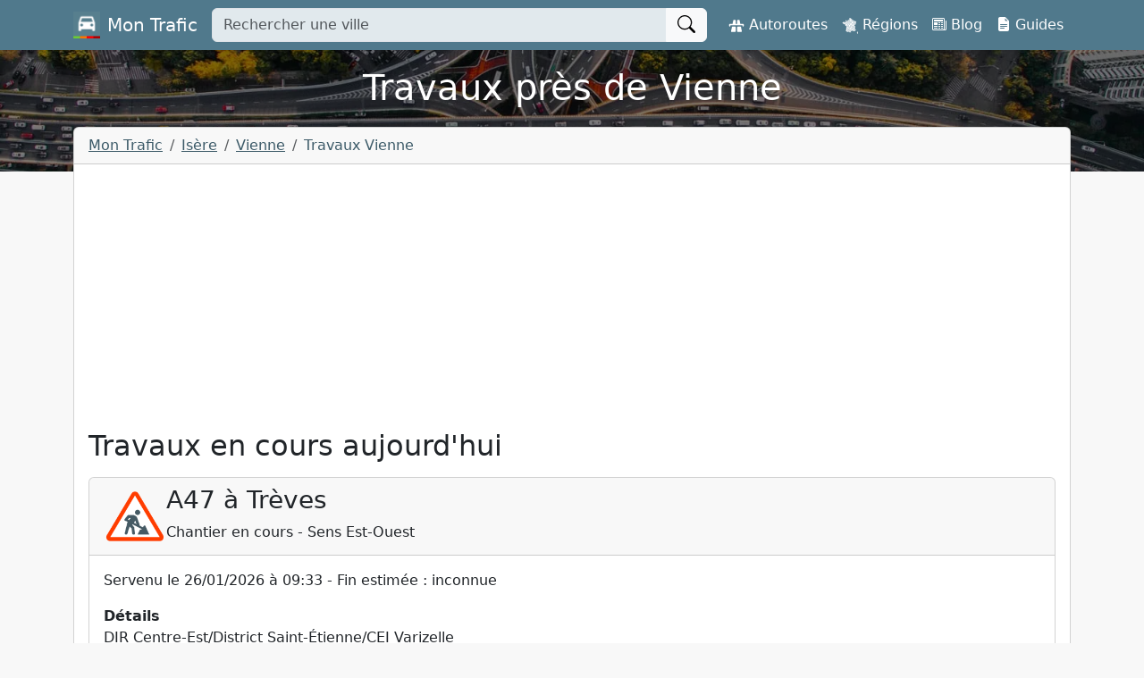

--- FILE ---
content_type: text/html; charset=UTF-8
request_url: https://www.mon-trafic.com/vienne/travaux
body_size: 9174
content:
<!doctype html><html lang="fr"><head><meta charset="utf-8"><meta name="viewport" content="width=device-width, initial-scale=1"><!-- Google Tag Manager --><script>(function(w,d,s,l,i){w[l]=w[l]||[];w[l].push({'gtm.start':
        new Date().getTime(),event:'gtm.js'});var f=d.getElementsByTagName(s)[0],
        j=d.createElement(s),dl=l!='dataLayer'?'&l='+l:'';j.async=true;j.src=
        'https://www.googletagmanager.com/gtm.js?id='+i+dl;f.parentNode.insertBefore(j,f);
        })(window,document,'script','dataLayer','GTM-NJVKFTS');</script><!-- End Google Tag Manager --><title>Travaux à Vienne aujourd'hui (38)</title><meta name="description" content="Travaux routiers en cours à Vienne et liste des travaux passés aux environs de Vienne 38200 sur Mon Trafic, 1er site d'info trafic en France."><link rel="apple-touch-icon" sizes="180x180" href="/apple-touch-icon.png"><link rel="icon" type="image/png" sizes="32x32" href="/favicon-32x32.png"><link rel="icon" type="image/png" sizes="16x16" href="/favicon-16x16.png"><link rel="manifest" href="/site.webmanifest"><link rel="mask-icon" href="/safari-pinned-tab.svg" color="#577f8e"><link rel="alternate" type="application/rss+xml" href="https://www.mon-trafic.com/rss" title="Mon Trafic - Actualités auto"><meta name="msapplication-TileColor" content="#577f8e"><meta name="theme-color" content="#577f8e"><meta name="apple-itunes-app" content="app-id=1643532177"><meta property="al:ios:app_store_id" content="1643532177"/><meta property="al:ios:app_name" content="Mon Trafic"/><meta property="al:android:app_name" content="Mon Trafic"/><meta property="al:android:package" content="com.montrafic"/><link rel="canonical" href="https://www.mon-trafic.com/vienne/travaux"><meta name="robots" content="max-image-preview:large"><meta property="og:url" content="https://www.mon-trafic.com/vienne/travaux" /><meta property="og:type" content="website" /><meta property="og:title" content="Travaux à Vienne aujourd'hui (38)" /><meta property="og:locale" content="fr_FR" /><meta property="fb:app_id" content="1303418243037627" /><meta property="og:description" content="Travaux routiers en cours à Vienne et liste des travaux passés aux environs de Vienne 38200 sur Mon Trafic, 1er site d'info trafic en France." /><meta property="og:image" content="https://d3tgphm0jfmhzt.cloudfront.net/uploads/mon-trafic-home.jpg" /><meta name="twitter:card" content="summary_large_image" /><meta name="twitter:app:country" content="FR"/><meta name="twitter:app:name:iphone" content="Mon Trafic"/><meta name="twitter:app:id:iphone" content="1643532177"/><meta name="twitter:app:url:iphone" content="https://apps.apple.com/fr/app/mon-trafic-info-circulation/id1643532177"/><meta name="twitter:app:name:googleplay" content="Mon Trafic"/><meta name="twitter:app:id:googleplay" content="com.montrafic"/><meta name="twitter:app:url:googleplay" content="https://play.google.com/store/apps/details?id=com.montrafic"/><!-- Geo tags --><meta name="ICBM" content="45.51670000, 4.86667000"><meta name="geo.position" content="45.51670000;4.86667000"><meta name="geo.region" content="FR-38"><meta name="geo.placename" content="Vienne"><link rel="stylesheet" href="/build/app.71e439b0.css"><script src="/build/runtime.ced75ccf.js" defer></script><script src="/build/336.75999279.js" defer></script><script src="/build/app.f19432d0.js" defer></script><script async src="https://pagead2.googlesyndication.com/pagead/js/adsbygoogle.js?client=ca-pub-2723723991101138" crossorigin="anonymous"></script><script async src="https://fundingchoicesmessages.google.com/i/pub-2723723991101138?ers=1" nonce="KgEIgYCoM7HgkvkoPURhRg"></script><script nonce="KgEIgYCoM7HgkvkoPURhRg">(function() {function signalGooglefcPresent() {if (!window.frames['googlefcPresent']) {if (document.body) {const iframe = document.createElement('iframe'); iframe.style = 'width: 0; height: 0; border: none; z-index: -1000; left: -1000px; top: -1000px;'; iframe.style.display = 'none'; iframe.name = 'googlefcPresent'; document.body.appendChild(iframe);} else {setTimeout(signalGooglefcPresent, 0);}}}signalGooglefcPresent();})();</script><!-- Matomo --><script>
            var _paq = window._paq = window._paq || [];
            /* tracker methods like "setCustomDimension" should be called before "trackPageView" */
            _paq.push(["setDomains", ["*.www.mon-trafic.com"]]);
            _paq.push(["setExcludedQueryParams", ["\/admin\/","\/wp-admin\/"]]);
            _paq.push(['trackPageView']);
            _paq.push(['enableLinkTracking']);
            (function() {
                var u="https://analytics.autodiff.fr/";
                _paq.push(['setTrackerUrl', u+'matomo.php']);
                _paq.push(['setSiteId', '20']);
                var d=document, g=d.createElement('script'), s=d.getElementsByTagName('script')[0];
                g.async=true; g.src=u+'matomo.js'; s.parentNode.insertBefore(g,s);
            })();
        </script><!-- End Matomo Code --></head><body><!-- Google Tag Manager (noscript) --><noscript><iframe src="https://www.googletagmanager.com/ns.html?id=GTM-NJVKFTS"
        height="0" width="0" style="display:none;visibility:hidden"></iframe></noscript><!-- End Google Tag Manager (noscript) --><nav class="navbar navbar-expand-lg text-white fixed-top bg-primary navbar-dark"><div class="container"><a class="navbar-brand mb-0 h1 text-white d-flex align-items-center" href="https://www.mon-trafic.com/"><img src="/build/img/logo.webp" loading="lazy" alt="Logo Mon Trafic" width="30" height="30" /><span class="d-sm-block d-none ms-2">Mon Trafic</span></a><form action="https://www.mon-trafic.com/search" method="get" class="me-3" style="flex-shrink: 0;flex-grow: 1;max-width: 65%;"><div class="input-group"><input name="q" class="form-control" type="search" placeholder="Rechercher une ville" aria-label="Tapez le nom de votre ville" style="background: #e1e9ed;"><button class="btn btn-light" type="submit" aria-label="Rechercher"><svg xmlns="http://www.w3.org/2000/svg" width="20" height="20" fill="currentColor" class="bi bi-search" viewBox="0 0 16 16" style="vertical-align: sub;"><path d="M11.742 10.344a6.5 6.5 0 1 0-1.397 1.398h-.001c.03.04.062.078.098.115l3.85 3.85a1 1 0 0 0 1.415-1.414l-3.85-3.85a1.007 1.007 0 0 0-.115-.1zM12 6.5a5.5 5.5 0 1 1-11 0 5.5 5.5 0 0 1 11 0z"/></svg></button></div></form><button class="navbar-toggler px-1" type="button" data-bs-toggle="collapse" data-bs-target="#navbarTogglerDemo03" aria-controls="navbarTogglerDemo03" aria-expanded="false" aria-label="Toggle navigation"><span class="navbar-toggler-icon"></span></button><div class="collapse navbar-collapse" id="navbarTogglerDemo03" style="flex-grow: 0;"><ul class="navbar-nav"><li class="nav-item"><a class="nav-link active" aria-current="page" href="https://www.mon-trafic.com/autoroutes"><img src="/build/img/autoroute.svg" height="18" width="18" alt="France" loading="lazy" /> Autoroutes</a></li><li class="nav-item"><a class="nav-link active" aria-current="page" href="https://www.mon-trafic.com/regions"><img src="/build/img/france.svg" height="18" width="18" alt="France" loading="lazy" /> Régions</a></li><li class="nav-item"><a class="nav-link active" aria-current="page" href="https://www.mon-trafic.com/blog"><i class="bi bi-newspaper"></i> Blog</a></li><li class="nav-item"><a class="nav-link active" aria-current="page" href="https://www.mon-trafic.com/guide"><i class="bi bi-file-earmark-text-fill"></i> Guides</a></li></ul></div></div></nav><header class="d-flex flex-column pt-4 justify-content-center text-white align-items-center"><h1 class="text-center text-white mx-3 mb-0">Travaux près de Vienne</h1></header><main class="container"><div class="card mb-4"><div class="card-header py-2 px-3"><nav aria-label="breadcrumb"><ol class="breadcrumb mb-0"><li class="breadcrumb-item"><a href="https://www.mon-trafic.com/">Mon Trafic</a></li><li class="breadcrumb-item"><a href="https://www.mon-trafic.com/departements/isere">Isère</a></li><li class="breadcrumb-item"><a href="https://www.mon-trafic.com/vienne">Vienne</a></li><li class="breadcrumb-item active" aria-current="page">Travaux Vienne</li></ol></nav></div><div class="card-body"><!-- Mon Trafic Responsive --><div class="text-center mx-auto w-100"><ins class="adsbygoogle"
               style="display:block"
               data-ad-client="ca-pub-2723723991101138"
               data-ad-slot="1842164939"
               data-ad-format="auto"     
               data-full-width-responsive="true"></ins><script>
               (adsbygoogle = window.adsbygoogle || []).push({});
          </script></div><h2 class="mb-3">Travaux en cours aujourd'hui</h2><div class="card mb-3"><div class="card-header"><div class="d-flex gap-3"><div><img src="/build/img/app/alerts/icon/png/ConstructionWorks.png" loading="lazy" alt="Travaux" width="70" height="70" class="m-0" /></div><div><h3>A47 à Trèves</h3><p class="mb-0">Chantier en cours - Sens Est-Ouest</p></div></div></div><div class="card-body"><p>Servenu le 26/01/2026 à 09:33 - Fin estimée : inconnue</p><p><b>Détails</b><br/>
                            DIR Centre-Est/District Saint-Étienne/CEI Varizelle<br/>
                            Point particulier : début : situé 4420 m à l&#039;ouest de Aire de Saint-Romain-en-Gier, fin : situé 821 m à l&#039;est de Trèves<br/>
                            De Lyon vers Saint-Étienne<br/></p><p><b>Source</b><br/>Direction interdépartementale des routes/DIR Centre-Est - CEI de Héric</p><p class="mt-3 mb-0"><a href="https://www.mon-trafic.com/vienne/map" class="btn btn-primary">Voir sur la carte</a></p></div></div><!-- Mon Trafic Responsive --><div class="text-center mx-auto w-100"><ins class="adsbygoogle"
               style="display:block"
               data-ad-client="ca-pub-2723723991101138"
               data-ad-slot="1842164939"
               data-ad-format="auto"     
               data-full-width-responsive="true"></ins><script>
               (adsbygoogle = window.adsbygoogle || []).push({});
          </script></div></div></div><div class="row"><div class="col-lg-8 mb-4"><div class="card"><div class="card-body p-4"><h2 class="mb-3">Travaux passés</h2><p class="text-muted"><i class="bi bi-info-circle-fill"></i> Ces informations sont données à titre informatif et ne peuvent pas constituer une preuve légale.</p><div class="card mb-3"><div class="card-header"><div class="d-flex gap-3"><div><img src="/build/img/app/alerts/icon/png/ConstructionWorks.png" loading="lazy" alt="Travaux" width="70" height="70" class="m-0" /></div><div><h3>A450 à Brignais</h3><p class="mb-0">Chantier en cours - Sens Ouest-Es</p></div></div></div><div class="card-body"><p>Servenu le 26/01/2026 à 09:16 - Fin estimée : 26/01/2026 à 10:50</p><p><b>Détails</b><br/>
                            DIR Centre-Est/District Lyon/CEI Pierre-Bénite<br/>
                            ANNULÉ PAR L&#039;OPÉRATEUR<br/>
                            Point particulier : début : situé 0 m à l&#039;est de Brignais centre, fin : situé 0 m à l&#039;ouest de Brignais centre<br/>
                            De Saint-Étienne vers Lyon<br/></p><p><b>Source</b><br/>Direction interdépartementale des routes/DIR Centre-Est - CEI de Villenave-d&#039;Ornon</p></div></div><div class="card mb-3"><div class="card-header"><div class="d-flex gap-3"><div><img src="/build/img/app/alerts/icon/png/ConstructionWorks.png" loading="lazy" alt="Travaux" width="70" height="70" class="m-0" /></div><div><h3>A450 à Saint-Genis-Laval</h3><p class="mb-0">Chantier en cours - Sens Ouest-Es</p></div></div></div><div class="card-body"><p>Servenu le 26/01/2026 à 09:16 - Fin estimée : 26/01/2026 à 10:50</p><p><b>Détails</b><br/>
                            DIR Centre-Est/District Lyon/CEI Pierre-Bénite<br/>
                            Point particulier : début : situé 0 m à l&#039;est de Brignais centre, fin : situé 2386 m à l&#039;ouest de Irigny - Z.I. La Mouche<br/>
                            De Saint-Étienne vers Lyon<br/></p><p><b>Source</b><br/>Direction interdépartementale des routes/DIR Centre-Est - CEI de Villenave-d&#039;Ornon</p></div></div><div class="card mb-3"><div class="card-header"><div class="d-flex gap-3"><div><img src="/build/img/app/alerts/icon/png/ConstructionWorks.png" loading="lazy" alt="Travaux" width="70" height="70" class="m-0" /></div><div><h3>A7 à Ternay</h3><p class="mb-0">Chantier en cours - Sens Nord-Sud</p></div></div></div><div class="card-body"><p>Servenu le 25/01/2026 à 23:45 - Fin estimée : 26/01/2026 à 00:50</p><p><b>Détails</b><br/>
                            DIR Centre-Est/District Lyon/CEI Pierre-Bénite<br/>
                            Point particulier : début : situé 3958 m au sud de Aire de Sérézin-du-Rhone, fin : situé 1608 m au nord de A7 / A46 / A47<br/>
                            De Lyon vers Marseille<br/></p><p><b>Source</b><br/>Direction interdépartementale des routes/DIR Centre-Est - CEI Poitiers</p></div></div><div class="card mb-3"><div class="card-header"><div class="d-flex gap-3"><div><img src="/build/img/app/alerts/icon/png/ConstructionWorks.png" loading="lazy" alt="Travaux" width="70" height="70" class="m-0" /></div><div><h3>A7 à Feyzin</h3><p class="mb-0">Chantier en cours - Send Sud-Nord</p></div></div></div><div class="card-body"><p>Servenu le 22/01/2026 à 23:22 - Fin estimée : 23/01/2026 à 02:50</p><p><b>Détails</b><br/>
                            DIR Centre-Est/District Lyon/CEI Pierre-Bénite<br/>
                            Point particulier : début : situé 1236 m au nord de Aire de Solaize, fin : situé 1138 m au sud de Saint-Fons<br/>
                            De Marseille vers Lyon<br/></p><p><b>Source</b><br/>Direction interdépartementale des routes/DIR Centre-Est - CIGT Lille</p></div></div><div class="card mb-3"><div class="card-header"><div class="d-flex gap-3"><div><img src="/build/img/app/alerts/icon/png/ConstructionWorks.png" loading="lazy" alt="Travaux" width="70" height="70" class="m-0" /></div><div><h3>A7 à Saint-Fons</h3><p class="mb-0">Chantier en cours - Send Sud-Nord</p></div></div></div><div class="card-body"><p>Servenu le 22/01/2026 à 20:31 - Fin estimée : 23/01/2026 à 03:50</p><p><b>Détails</b><br/>
                            DIR Centre-Est<br/></p><p><b>Source</b><br/>Direction interdépartementale des routes/DIR Centre-Est - District Sud (Foix)</p></div></div><div class="card mb-3"><div class="card-header"><div class="d-flex gap-3"><div><img src="/build/img/app/alerts/icon/png/ConstructionWorks.png" loading="lazy" alt="Travaux" width="70" height="70" class="m-0" /></div><div><h3>A47 à Saint-Joseph</h3><p class="mb-0">Fauchage - Sens Est-Ouest</p></div></div></div><div class="card-body"><p>Servenu le 22/01/2026 à 09:26 - Fin estimée : 22/01/2026 à 10:50</p><p><b>Détails</b><br/>
                            Hors voie de circulation<br/>
                            DIR Centre-Est/District Saint-Étienne/CEI Varizelle<br/>
                            Point particulier : début : situé 544 m à l&#039;ouest de Trèves, fin : situé 769 m à l&#039;est de La Madeleine<br/>
                            De Lyon vers Saint-Étienne<br/></p><p><b>Source</b><br/>Direction interdépartementale des routes/DIR Centre-Est - CEI Bressuire</p></div></div><div class="card mb-3"><div class="card-header"><div class="d-flex gap-3"><div><img src="/build/img/app/alerts/icon/png/ConstructionWorks.png" loading="lazy" alt="Travaux" width="70" height="70" class="m-0" /></div><div><h3>A7 à Feyzin</h3><p class="mb-0">Chantier en cours - Send Sud-Nord</p></div></div></div><div class="card-body"><p>Servenu le 21/01/2026 à 22:05 - Fin estimée : 22/01/2026 à 02:50</p><p><b>Détails</b><br/>
                            DIR Centre-Est/District Lyon/CEI Pierre-Bénite<br/>
                            Point particulier : début : situé 1236 m au nord de Aire de Solaize, fin : situé 609 m au sud de Feyzin Vénissieux<br/>
                            De Marseille vers Lyon<br/></p><p><b>Source</b><br/>Direction interdépartementale des routes/DIR Centre-Est - CIGT Lille</p></div></div><div class="card mb-3"><div class="card-header"><div class="d-flex gap-3"><div><img src="/build/img/app/alerts/icon/png/ConstructionWorks.png" loading="lazy" alt="Travaux" width="70" height="70" class="m-0" /></div><div><h3>A47 à Givors</h3><p class="mb-0">Chantier en cours - Sens Ouest-Es</p></div></div></div><div class="card-body"><p>Servenu le 21/01/2026 à 20:52 - Fin estimée : 22/01/2026 à 03:50</p><p><b>Détails</b><br/>
                            DIR Centre-Est/District Saint-Étienne/CEI Varizelle<br/>
                            Point particulier : début : situé 300 m à l&#039;est de Givors centre, fin : situé 611 m à l&#039;ouest de Givors<br/>
                            De Saint-Étienne vers Lyon<br/></p><p><b>Source</b><br/>Direction interdépartementale des routes/DIR Centre-Est - District Sud (Foix)</p></div></div><div class="card mb-3"><div class="card-header"><div class="d-flex gap-3"><div><img src="/build/img/app/alerts/icon/png/ConstructionWorks.png" loading="lazy" alt="Travaux" width="70" height="70" class="m-0" /></div><div><h3>A7 à Saint-Fons</h3><p class="mb-0">Chantier en cours - Send Sud-Nord</p></div></div></div><div class="card-body"><p>Servenu le 21/01/2026 à 20:46 - Fin estimée : 22/01/2026 à 03:50</p><p><b>Détails</b><br/>
                            Hors voie de circulation<br/>
                            DIR Centre-Est<br/></p><p><b>Source</b><br/>Direction interdépartementale des routes/DIR Centre-Est - District Sud (Foix)</p></div></div><div class="card mb-3"><div class="card-header"><div class="d-flex gap-3"><div><img src="/build/img/app/alerts/icon/png/ConstructionWorks.png" loading="lazy" alt="Travaux" width="70" height="70" class="m-0" /></div><div><h3>A7 à Saint-Fons</h3><p class="mb-0">Chantier en cours - Send Sud-Nord</p></div></div></div><div class="card-body"><p>Servenu le 19/01/2026 à 14:27 - Fin estimée : 20/01/2026 à 19:31</p><p><b>Détails</b><br/>
                            DIR Centre-Est<br/></p><p><b>Source</b><br/>Direction interdépartementale des routes/DIR Centre-Est - CIGT Lille</p></div></div><div class="card mb-3"><div class="card-header"><div class="d-flex gap-3"><div><img src="/build/img/app/alerts/icon/png/ConstructionWorks.png" loading="lazy" alt="Travaux" width="70" height="70" class="m-0" /></div><div><h3>A450 à Irigny</h3><p class="mb-0">Chantier en cours - Sens Ouest-Es</p></div></div></div><div class="card-body"><p>Servenu le 19/01/2026 à 13:07 - Fin estimée : 19/01/2026 à 13:10</p><p><b>Détails</b><br/>
                            Point particulier : début : situé 2342 m à l&#039;est de Saint-Genis-Laval centre, fin : situé 749 m à l&#039;ouest de Pierre-Bénite<br/>
                            DIR Centre-Est/District Lyon/CEI Pierre-Bénite<br/>
                            De Saint-Étienne vers Lyon<br/></p><p><b>Source</b><br/>Direction interdépartementale des routes/DIR Centre-Est - CEI de Melgven</p></div></div><div class="card mb-3"><div class="card-header"><div class="d-flex gap-3"><div><img src="/build/img/app/alerts/icon/png/ConstructionWorks.png" loading="lazy" alt="Travaux" width="70" height="70" class="m-0" /></div><div><h3>A450 à Brignais</h3><p class="mb-0">Chantier en cours - Sens Est-Ouest</p></div></div></div><div class="card-body"><p>Servenu le 31/12/2025 à 11:46 - Fin estimée : 31/12/2025 à 12:10</p><p><b>Détails</b><br/>
                            Point particulier : début : situé 0 m à l&#039;ouest de Brignais centre, fin : situé 0 m à l&#039;est de Brignais centre<br/>
                            Hors voie de circulation<br/>
                            DIR Centre-Est/District Lyon/CEI Pierre-Bénite<br/>
                            De Lyon vers Saint-Étienne<br/></p><p><b>Source</b><br/>Direction interdépartementale des routes/DIR Centre-Est - CEI de La Rochelle</p></div></div><div class="card mb-3"><div class="card-header"><div class="d-flex gap-3"><div><img src="/build/img/app/alerts/icon/png/ConstructionWorks.png" loading="lazy" alt="Travaux" width="70" height="70" class="m-0" /></div><div><h3>A47 à Givors</h3><p class="mb-0">Chantier en cours - Sens Est-Ouest</p></div></div></div><div class="card-body"><p>Servenu le 31/12/2025 à 09:33 - Fin estimée : 31/12/2025 à 10:10</p><p><b>Détails</b><br/>
                            Point particulier : début : situé 591 m à l&#039;ouest de Givors ouest, fin : situé 633 m à l&#039;est de Aire de Saint-Romain-en-Gier<br/>
                            Hors voie de circulation<br/>
                            DIR Centre-Est/District Saint-Étienne/CEI Varizelle<br/>
                            De Lyon vers Saint-Étienne<br/></p><p><b>Source</b><br/>Direction interdépartementale des routes/DIR Centre-Est - CIGT Lille</p></div></div><div class="card mb-3"><div class="card-header"><div class="d-flex gap-3"><div><img src="/build/img/app/alerts/icon/png/ConstructionWorks.png" loading="lazy" alt="Travaux" width="70" height="70" class="m-0" /></div><div><h3>A47 à Givors</h3><p class="mb-0">Chantier en cours - Sens Est-Ouest</p></div></div></div><div class="card-body"><p>Servenu le 22/12/2025 à 09:21 - Fin estimée : 22/12/2025 à 10:10</p><p><b>Détails</b><br/>
                            Point particulier : début : situé 591 m à l&#039;ouest de Givors ouest, fin : situé 220 m à l&#039;est de Aire de Saint-Romain-en-Gier<br/>
                            Hors voie de circulation<br/>
                            DIR Centre-Est/District Saint-Étienne/CEI Varizelle<br/>
                            De Lyon vers Saint-Étienne<br/></p><p><b>Source</b><br/>Direction interdépartementale des routes/DIR Centre-Est - CEI de Vannes</p></div></div><div class="card mb-3"><div class="card-header"><div class="d-flex gap-3"><div><img src="/build/img/app/alerts/icon/png/ConstructionWorks.png" loading="lazy" alt="Travaux" width="70" height="70" class="m-0" /></div><div><h3>A47 à Dargoire</h3><p class="mb-0">Chantier en cours - Sens Est-Ouest</p></div></div></div><div class="card-body"><p>Servenu le 18/12/2025 à 09:43 - Fin estimée : 18/12/2025 à 11:10</p><p><b>Détails</b><br/>
                            Point particulier : début : situé 2593 m à l&#039;ouest de Aire de Saint-Romain-en-Gier, fin : situé 488 m à l&#039;est de La Madeleine<br/>
                            DIR Centre-Est/District Saint-Étienne/CEI Varizelle<br/>
                            De Lyon vers Saint-Étienne<br/></p><p><b>Source</b><br/>Direction interdépartementale des routes/DIR Centre-Est - CEI de Bain-de-Bretagne</p></div></div><div class="card mb-3"><div class="card-header"><div class="d-flex gap-3"><div><img src="/build/img/app/alerts/icon/png/ConstructionWorks.png" loading="lazy" alt="Travaux" width="70" height="70" class="m-0" /></div><div><h3>A7 à Solaize</h3><p class="mb-0">Chantier en cours - Sens Nord-Sud</p></div></div></div><div class="card-body"><p>Servenu le 13/12/2025 à 05:32 - Fin estimée : 13/12/2025 à 07:10</p><p><b>Détails</b><br/>
                            Point particulier : début : situé 2644 m au sud de Feyzin Vénissieux, fin : situé 1776 m au nord de Solaize<br/>
                            Hors voie de circulation<br/>
                            DIR Centre-Est/District Lyon/CEI Pierre-Bénite<br/>
                            De Lyon vers Marseille<br/></p><p><b>Source</b><br/>Direction interdépartementale des routes/DIR Centre-Est - District Laon</p></div></div><div class="card mb-3"><div class="card-header"><div class="d-flex gap-3"><div><img src="/build/img/app/alerts/icon/png/ConstructionWorks.png" loading="lazy" alt="Travaux" width="70" height="70" class="m-0" /></div><div><h3>A7 à Sérézin-du-Rhône</h3><p class="mb-0">Chantier en cours - Sens Nord-Sud</p></div></div></div><div class="card-body"><p>Servenu le 12/12/2025 à 10:08 - Fin estimée : 12/12/2025 à 10:10</p><p><b>Détails</b><br/>
                            Point particulier : début : situé 565 m au sud de Solaize, fin : situé 141 m au nord de Aire de Sérézin-du-Rhone<br/>
                            Hors voie de circulation<br/>
                            DIR Centre-Est/District Lyon/CEI Pierre-Bénite<br/>
                            De Lyon vers Marseille<br/></p><p><b>Source</b><br/>Direction interdépartementale des routes/DIR Centre-Est - CIGT Lille</p></div></div><div class="card mb-3"><div class="card-header"><div class="d-flex gap-3"><div><img src="/build/img/app/alerts/icon/png/ConstructionWorks.png" loading="lazy" alt="Travaux" width="70" height="70" class="m-0" /></div><div><h3>A47 à Saint-Maurice-sur-Dargoire</h3><p class="mb-0">Chantier en cours - Sens Est-Ouest</p></div></div></div><div class="card-body"><p>Servenu le 04/12/2025 à 14:40 - Fin estimée : 04/12/2025 à 15:10</p><p><b>Détails</b><br/>
                            Point particulier : début : situé 5531 m à l&#039;ouest de Aire de Saint-Romain-en-Gier, fin : situé 1053 m à l&#039;est de La Madeleine<br/>
                            Hors voie de circulation<br/>
                            DIR Centre-Est/District Saint-Étienne/CEI Varizelle<br/>
                            De Lyon vers Saint-Étienne<br/></p><p><b>Source</b><br/>Direction interdépartementale des routes/DIR Centre-Est - CEI de Montlieu-la-Garde</p></div></div><div class="card mb-3"><div class="card-header"><div class="d-flex gap-3"><div><img src="/build/img/app/alerts/icon/png/ConstructionWorks.png" loading="lazy" alt="Travaux" width="70" height="70" class="m-0" /></div><div><h3>A47 à Givors</h3><p class="mb-0">Chantier en cours - Sens Est-Ouest</p></div></div></div><div class="card-body"><p>Servenu le 01/12/2025 à 09:43 - Fin estimée : 01/12/2025 à 14:20</p><p><b>Détails</b><br/>
                            Point particulier : début : situé 391 m à l&#039;ouest de Givors ouest, fin : situé 420 m à l&#039;est de Aire de Saint-Romain-en-Gier<br/>
                            DIR Centre-Est/District Saint-Étienne/CEI Varizelle<br/>
                            De Lyon vers Saint-Étienne<br/></p><p><b>Source</b><br/>Direction interdépartementale des routes/DIR Centre-Est - CEI Toulon-sur-Allier</p></div></div><div class="card mb-3"><div class="card-header"><div class="d-flex gap-3"><div><img src="/build/img/app/alerts/icon/png/ConstructionWorks.png" loading="lazy" alt="Travaux" width="70" height="70" class="m-0" /></div><div><h3>A47 à Givors</h3><p class="mb-0">Chantier en cours - Sens Est-Ouest</p></div></div></div><div class="card-body"><p>Servenu le 01/12/2025 à 09:00 - Fin estimée : 01/12/2025 à 16:00</p><p><b>Détails</b><br/>
                            Point particulier : début : situé 2858 m à l&#039;ouest de Givors-Châtelaine, fin : situé 420 m à l&#039;est de Aire de Saint-Romain-en-Gier<br/>
                            DIR Centre-Est/District Saint-Étienne/CEI Varizelle<br/>
                            De Lyon vers Saint-Étienne<br/></p><p><b>Source</b><br/>Direction interdépartementale des routes/DIR Centre-Est - CEI Guéret</p></div></div><div class="card mb-3"><div class="card-header"><div class="d-flex gap-3"><div><img src="/build/img/app/alerts/icon/png/ConstructionWorks.png" loading="lazy" alt="Travaux" width="70" height="70" class="m-0" /></div><div><h3>A47 à Ternay</h3><p class="mb-0">Chantier en cours - Sens Est-Ouest</p></div></div></div><div class="card-body"><p>Servenu le 21/11/2025 à 09:04 - Fin estimée : 21/11/2025 à 16:10</p><p><b>Détails</b><br/>
                            Point particulier : début : situé 300 m à l&#039;ouest de Ternay, fin : situé 132 m à l&#039;est de Givors<br/>
                            DIR Centre-Est/District Lyon/CEI Pierre-Bénite<br/>
                            De Lyon vers Saint-Étienne<br/></p><p><b>Source</b><br/>Direction interdépartementale des routes/DIR Centre-Est - CEI Brive</p></div></div><div class="card mb-3"><div class="card-header"><div class="d-flex gap-3"><div><img src="/build/img/app/alerts/icon/png/ConstructionWorks.png" loading="lazy" alt="Travaux" width="70" height="70" class="m-0" /></div><div><h3>A47 à Ternay</h3><p class="mb-0">Chantier en cours - Sens Est-Ouest</p></div></div></div><div class="card-body"><p>Servenu le 20/11/2025 à 21:10 - Fin estimée : 21/11/2025 à 01:10</p><p><b>Détails</b><br/>
                            Point particulier : début : situé 448 m à l&#039;ouest de Givors, fin : situé 783 m à l&#039;est de Givors ouest<br/>
                            DIR Centre-Est/District Saint-Étienne/CEI Varizelle<br/>
                            De Lyon vers Saint-Étienne<br/></p><p><b>Source</b><br/>Direction interdépartementale des routes/DIR Centre-Est - CEI de Lormont</p></div></div><div class="card mb-3"><div class="card-header"><div class="d-flex gap-3"><div><img src="/build/img/app/alerts/icon/png/ConstructionWorks.png" loading="lazy" alt="Travaux" width="70" height="70" class="m-0" /></div><div><h3>A47 à Givors</h3><p class="mb-0">Chantier en cours - Sens Ouest-Es</p></div></div></div><div class="card-body"><p>Servenu le 20/11/2025 à 20:48 - Fin estimée : 20/11/2025 à 23:10</p><p><b>Détails</b><br/>
                            Point particulier : début : situé 2579 m à l&#039;est de Givors ouest, fin : situé 967 m à l&#039;ouest de Givors<br/>
                            Hors voie de circulation<br/>
                            DIR Centre-Est/District Saint-Étienne/CEI Varizelle<br/>
                            De Saint-Étienne vers Lyon<br/></p><p><b>Source</b><br/>Direction interdépartementale des routes/DIR Centre-Est - CEI d&#039;Angoulême</p></div></div><div class="card mb-3"><div class="card-header"><div class="d-flex gap-3"><div><img src="/build/img/app/alerts/icon/png/ConstructionWorks.png" loading="lazy" alt="Travaux" width="70" height="70" class="m-0" /></div><div><h3>A47 à Ternay</h3><p class="mb-0">Chantier en cours - Sens Ouest-Es</p></div></div></div><div class="card-body"><p>Servenu le 20/11/2025 à 15:10 - Fin estimée : 20/11/2025 à 20:20</p><p><b>Détails</b><br/>
                            situé 0 m à l&#039;ouest de Ternay<br/>
                            DIR Centre-Est/District Lyon/CEI Pierre-Bénite<br/>
                            sur bretelle de sortie<br/>
                            De Saint-Étienne vers Lyon<br/></p><p><b>Source</b><br/>Direction interdépartementale des routes/DIR Centre-Est - CEI Saint-André</p></div></div><div class="card mb-3"><div class="card-header"><div class="d-flex gap-3"><div><img src="/build/img/app/alerts/icon/png/ConstructionWorks.png" loading="lazy" alt="Travaux" width="70" height="70" class="m-0" /></div><div><h3>A47 à Givors</h3><p class="mb-0">Chantier en cours - Sens Est-Ouest</p></div></div></div><div class="card-body"><p>Servenu le 19/11/2025 à 23:20 - Fin estimée : 20/11/2025 à 01:10</p><p><b>Détails</b><br/>
                            Point particulier : début : situé 968 m à l&#039;ouest de Givors, fin : situé 440 m à l&#039;est de Givors-Châtelaine<br/>
                            DIR Centre-Est/District Saint-Étienne/CEI Varizelle<br/>
                            De Lyon vers Saint-Étienne<br/></p><p><b>Source</b><br/>Direction interdépartementale des routes/DIR Centre-Est - CIGT Lille</p></div></div><div class="card mb-3"><div class="card-header"><div class="d-flex gap-3"><div><img src="/build/img/app/alerts/icon/png/ConstructionWorks.png" loading="lazy" alt="Travaux" width="70" height="70" class="m-0" /></div><div><h3>A47 à Givors</h3><p class="mb-0">Chantier en cours - Sens Ouest-Es</p></div></div></div><div class="card-body"><p>Servenu le 19/11/2025 à 21:20 - Fin estimée : 19/11/2025 à 23:10</p><p><b>Détails</b><br/>
                            Point particulier : début : situé 2529 m à l&#039;est de Givors ouest, fin : situé 253 m à l&#039;ouest de Givors centre<br/>
                            DIR Centre-Est/District Saint-Étienne/CEI Varizelle<br/>
                            De Saint-Étienne vers Lyon<br/></p><p><b>Source</b><br/>Direction interdépartementale des routes/DIR Centre-Est - CEI de La Rochelle</p></div></div><div class="card mb-3"><div class="card-header"><div class="d-flex gap-3"><div><img src="/build/img/app/alerts/icon/png/ConstructionWorks.png" loading="lazy" alt="Travaux" width="70" height="70" class="m-0" /></div><div><h3>A47 à Ternay</h3><p class="mb-0">Chantier en cours - Sens Est-Ouest</p></div></div></div><div class="card-body"><p>Servenu le 19/11/2025 à 13:40 - Fin estimée : 19/11/2025 à 15:10</p><p><b>Détails</b><br/>
                            Point particulier : début : situé 400 m à l&#039;ouest de Ternay, fin : situé 132 m à l&#039;est de Givors<br/>
                            DIR Centre-Est/District Lyon/CEI Pierre-Bénite<br/>
                            De Lyon vers Saint-Étienne<br/></p><p><b>Source</b><br/>Direction interdépartementale des routes/DIR Centre-Est - CEI de Vannes</p></div></div><div class="card mb-3"><div class="card-header"><div class="d-flex gap-3"><div><img src="/build/img/app/alerts/icon/png/ConstructionWorks.png" loading="lazy" alt="Travaux" width="70" height="70" class="m-0" /></div><div><h3>A47 à Saint-Joseph</h3><p class="mb-0">Chantier en cours - Sens Ouest-Es</p></div></div></div><div class="card-body"><p>Servenu le 17/11/2025 à 20:11 - Fin estimée : 21/11/2025 à 06:00</p><p><b>Détails</b><br/>
                            Point particulier : début : situé 770 m à l&#039;est de La Madeleine, fin : situé 144 m à l&#039;ouest de Trèves<br/>
                            Hors voie de circulation<br/>
                            DIR Centre-Est/District Saint-Étienne/CEI Varizelle<br/>
                            De Saint-Étienne vers Lyon<br/></p><p><b>Source</b><br/>Direction interdépartementale des routes/DIR Centre-Est - CIGT Lille</p></div></div><div class="card mb-3"><div class="card-header"><div class="d-flex gap-3"><div><img src="/build/img/app/alerts/icon/png/ConstructionWorks.png" loading="lazy" alt="Travaux" width="70" height="70" class="m-0" /></div><div><h3>A47 à Saint-Maurice-sur-Dargoire</h3><p class="mb-0">Chantier en cours - Sens Ouest-Es</p></div></div></div><div class="card-body"><p>Servenu le 17/11/2025 à 20:11 - Fin estimée : 21/11/2025 à 06:00</p><p><b>Détails</b><br/>
                            Point particulier : début : situé 1262 m à l&#039;est de La Madeleine, fin : situé 658 m à l&#039;ouest de Trèves<br/>
                            Hors voie de circulation<br/>
                            DIR Centre-Est/District Saint-Étienne/CEI Varizelle<br/>
                            De Saint-Étienne vers Lyon<br/></p><p><b>Source</b><br/>Direction interdépartementale des routes/DIR Centre-Est - CIGT Lille</p></div></div></div></div></div><div class="col-lg-4"><div class="card mb-4"><div class="card-body"><h2 class="card-title h4">Téléchargez l'application</h2><p class="mb-0">Application gratuite disponible sur Android et iPhone</p><p class="text-center mb-0"><a href="https://apps.apple.com/fr/app/mon-trafic-info-circulation/id1643532177" target="_blank" onclick="dataLayer.push({'event':'download_app','app_type':'apple'});"><img src="/build/img/appstore.svg" height="35" alt="AppStore" loading="lazy" style="height:35px;"></a>&nbsp;
	<a href="https://play.google.com/store/apps/details?id=com.montrafic" target="_blank" onclick="dataLayer.push({'event':'download_app','app_type':'google'});"><img src="/build/img/googleplay.svg" height="35" alt="Google Play" loading="lazy" style="height:35px;"></a></p><p class="text-center mb-0">Recevez les alertes sur votre smartphone !</p><div class="d-grid gap-2"><p class="text-center mb-0"><b>Scannez le QR Code :</b></p><p class="text-center mb-0"><img src="/build/img/qrcode.svg" height="130" alt="QR Code" loading="lazy" style="height:130px;"></p><p class="text-center mb-0">Application gratuite  ·  5/5 <img class="align-baseline m-0" src="/build/img/star.svg" width="14" height="14" alt="⭐" loading="lazy" /><img class="align-baseline m-0" src="/build/img/star.svg" width="14" height="14" alt="⭐" loading="lazy" /><img class="align-baseline m-0" src="/build/img/star.svg" width="14" height="14" alt="⭐" loading="lazy" /><img class="align-baseline m-0" src="/build/img/star.svg" width="14" height="14" alt="⭐" loading="lazy" /><img class="align-baseline m-0" src="/build/img/star.svg" width="14" height="14" alt="⭐" loading="lazy" /></p></div></a></div></div><div class="card mb-4"><!-- Mon Trafic Responsive --><div class="text-center mx-auto w-100"><ins class="adsbygoogle"
               style="display:block"
               data-ad-client="ca-pub-2723723991101138"
               data-ad-slot="1842164939"
               data-ad-format="auto"     
               data-full-width-responsive="true"></ins><script>
               (adsbygoogle = window.adsbygoogle || []).push({});
          </script></div></div></div></div></main><footer class="py-5 text-white mt-5 bg-primary"><div class="container"><div class="alert alert-secondary mb-5" role="alert"><img src="/build/img/warning.png" loading="lazy" alt="Attention" width="32" height="32" /> Il est rappelé qu'il est interdit d'utiliser son téléphone en conduisant. Consultez uniquement l'info trafic lorsque votre véhicule est à l'arrêt.
                </div><div class="row"><div class="col-lg-2 text-center mb-4"><p class="mb-4"><img src="/build/img/logo.webp" loading="lazy" alt="Logo Mon Trafic" width="192" height="192" class="rounded shadow" /></p><p class="mt-4"><a href="https://twitter.com/montraficcom" target="_blank" rel="nofollow noopener" class="d-inline-block me-3" aria-label="Twitter" title="Twitter"><svg xmlns="http://www.w3.org/2000/svg" xmlns:xlink="http://www.w3.org/1999/xlink" viewBox="0 0 30 30" width="30px" height="30px"><g id="surface333300602"><path style=" stroke:none;fill-rule:nonzero;fill:rgb(100%,100%,100%);fill-opacity:1;" d="M 28 6.9375 C 27.042969 7.363281 26.015625 7.648438 24.9375 7.777344 C 26.039062 7.117188 26.882812 6.070312 27.28125 4.824219 C 26.25 5.4375 25.109375 5.882812 23.894531 6.121094 C 22.921875 5.085938 21.535156 4.4375 20 4.4375 C 17.054688 4.4375 14.664062 6.824219 14.664062 9.769531 C 14.664062 10.1875 14.714844 10.597656 14.804688 10.984375 C 10.371094 10.761719 6.441406 8.640625 3.808594 5.410156 C 3.351562 6.199219 3.089844 7.113281 3.089844 8.09375 C 3.089844 9.945312 4.027344 11.578125 5.460938 12.53125 C 4.585938 12.503906 3.761719 12.265625 3.042969 11.867188 C 3.042969 11.890625 3.042969 11.910156 3.042969 11.933594 C 3.042969 14.519531 4.882812 16.675781 7.324219 17.164062 C 6.875 17.285156 6.402344 17.351562 5.917969 17.351562 C 5.574219 17.351562 5.238281 17.316406 4.914062 17.253906 C 5.59375 19.375 7.5625 20.917969 9.898438 20.960938 C 8.070312 22.390625 5.773438 23.242188 3.273438 23.242188 C 2.84375 23.242188 2.417969 23.21875 2 23.167969 C 4.359375 24.683594 7.164062 25.566406 10.175781 25.566406 C 19.988281 25.566406 25.351562 17.4375 25.351562 10.386719 C 25.351562 10.15625 25.347656 9.925781 25.335938 9.699219 C 26.378906 8.945312 27.285156 8.007812 28 6.9375 Z M 28 6.9375 "/></g></svg></a><a href="https://www.instagram.com/montraficcom/" target="_blank" rel="nofollow noopener" class="d-inline-block me-3" aria-label="Instagram" title="Instagram"><svg xmlns="http://www.w3.org/2000/svg" xmlns:xlink="http://www.w3.org/1999/xlink" viewBox="0 0 30 30" width="30px" height="30px"><g id="surface333307294"><path style=" stroke:none;fill-rule:nonzero;fill:rgb(100%,100%,100%);fill-opacity:1;" d="M 10 3 C 6.140625 3 3 6.140625 3 10 L 3 20 C 3 23.859375 6.140625 27 10 27 L 20 27 C 23.859375 27 27 23.859375 27 20 L 27 10 C 27 6.140625 23.859375 3 20 3 Z M 22 7 C 22.550781 7 23 7.449219 23 8 C 23 8.550781 22.550781 9 22 9 C 21.449219 9 21 8.550781 21 8 C 21 7.449219 21.449219 7 22 7 Z M 15 9 C 18.308594 9 21 11.691406 21 15 C 21 18.308594 18.308594 21 15 21 C 11.691406 21 9 18.308594 9 15 C 9 11.691406 11.691406 9 15 9 Z M 15 11 C 12.789062 11 11 12.789062 11 15 C 11 17.210938 12.789062 19 15 19 C 17.210938 19 19 17.210938 19 15 C 19 12.789062 17.210938 11 15 11 Z M 15 11 "/></g></svg></a></p></div><div class="col-lg-6 mb-4"><h3>Circulation sur Mon Trafic en France</h3><p class="mb-4">Mon Trafic est un site qui donne les conditions de circulation en temps réel sur les routes et autoroutes de France. Ce site n'est pas lié à Bison Futé, Mon Coyote, APRR, Mappy, Waze, Google Maps, Vinci Autoroutes ou SANEF et est indépendant de tout service officiel. Recherchez toujours l'information trafic avant de prendre la route.</p><h4>Téléchargez l'application</h4><p>Application gratuite disponible sur Android et iPhone</p><a href="https://apps.apple.com/fr/app/mon-trafic-info-circulation/id1643532177" target="_blank" onclick="dataLayer.push({'event':'download_app','app_type':'apple'});"><img src="/build/img/appstore.svg" height="45" alt="AppStore" loading="lazy" rel="nofollow noopener"></a>&nbsp;
                        <a href="https://play.google.com/store/apps/details?id=com.montrafic" target="_blank" onclick="dataLayer.push({'event':'download_app','app_type':'google'});" rel="nofollow noopener"><img src="/build/img/googleplay.svg" height="45" alt="Google Play" loading="lazy"></a></div><div class="col-lg-4"><h3>Top villes infos trafic</h3><div class=""><a href="https://www.mon-trafic.com/paris" class="text-white btn me-2 mb-2 d-inline-block">Paris</a><a href="https://www.mon-trafic.com/marseille" class="text-white btn me-2 mb-2 d-inline-block">Marseille</a><a href="https://www.mon-trafic.com/lyon" class="text-white btn me-2 mb-2 d-inline-block">Lyon</a><a href="https://www.mon-trafic.com/toulouse" class="text-white btn me-2 mb-2 d-inline-block">Toulouse</a><a href="https://www.mon-trafic.com/nantes" class="text-white btn me-2 mb-2 d-inline-block">Nantes</a><a href="https://www.mon-trafic.com/strasbourg" class="text-white btn me-2 mb-2 d-inline-block">Strasbourg</a><a href="https://www.mon-trafic.com/montpellier" class="text-white btn me-2 mb-2 d-inline-block">Montpellier</a><a href="https://www.mon-trafic.com/bordeaux" class="text-white btn me-2 mb-2 d-inline-block">Bordeaux</a><a href="https://www.mon-trafic.com/lille" class="text-white btn me-2 mb-2 d-inline-block">Lille</a><a href="https://www.mon-trafic.com/rennes" class="text-white btn me-2 mb-2 d-inline-block">Rennes</a></div><h3 class="mt-3">Avis Mon Trafic</h3><p>2145 avis &middot; 4.8/5                        <img class="align-baseline" src="/build/img/star.svg" width="14" height="14" alt="⭐" loading="lazy"/><img class="align-baseline" src="/build/img/star.svg" width="14" height="14" alt="⭐" loading="lazy"/><img class="align-baseline" src="/build/img/star.svg" width="14" height="14" alt="⭐" loading="lazy"/><img class="align-baseline" src="/build/img/star.svg" width="14" height="14" alt="⭐" loading="lazy"/><img class="align-baseline" src="/build/img/star.svg" width="14" height="14" alt="⭐" loading="lazy"/></p></div></div></div></footer><div class="py-4 text-white bg-dark"><div class="container"><p class="mb-0"> 
                                        &copy; 2026 Mon Trafic - 20 avenue du Neuhof, 67100 Strasbourg - <a href="/cdn-cgi/l/email-protection" class="__cf_email__" data-cfemail="5b3834352f3a382f1b363435762f293a3d323875383436">[email&#160;protected]</a> - <a href="https://www.mon-trafic.com/contact" class="text-white">Contact</a></p></div></div><script data-cfasync="false" src="/cdn-cgi/scripts/5c5dd728/cloudflare-static/email-decode.min.js"></script><script type="application/ld+json">
    {
      "@context": "https://schema.org",
      "@type": "SoftwareApplication",
      "applicationCategory": "ReferenceApplication",
      "name": "Mon Trafic",
      "operatingSystem": "Android, iOS",
      "aggregateRating": {
        "@type": "AggregateRating",
        "ratingValue": "4.8",
        "ratingCount": "2145"
      },
      "offers": {
        "@type": "Offer",
        "price": "0",
        "priceCurrency": "EUR"
      }
    }
</script><script type="application/ld+json">
    {
      "@context": "https://schema.org",
      "@type": "BreadcrumbList",
      "itemListElement": [{
        "@type": "ListItem",
        "position": 1,
        "name": "Mon Trafic",
        "item": "https://www.mon-trafic.com/"
      },{
        "@type": "ListItem",
        "position": 2,
        "name": "Isère",
        "item": "https://www.mon-trafic.com/departements/isere"
      },{
        "@type": "ListItem",
        "position": 3,
        "name": "Vienne",
        "item": "https://www.mon-trafic.com/vienne"
      },{
        "@type": "ListItem",
        "position": 3,
        "name": "Travaux Vienne",
        "item": "https://www.mon-trafic.com/vienne/travaux"
      }]
    }
    </script><div class="modal fade" id="feedbackModal" tabindex="-1" aria-hidden="true"><div class="modal-dialog"><div class="modal-content"><div class="modal-header"><h5 class="modal-title text-center w-100" id="exampleModalLabel">Attendez une minute !</h5><button type="button" class="btn-close" data-bs-dismiss="modal" aria-label="Close"></button></div><div class="modal-body"><p class="text-center">Que pensez-vous du site Mon Trafic ?</p><div id="feedback-rating" class="justify-content-center m-4"><select class="star-rating" id="feedback-select"><option value="">Votez ici</option><option value="5">Excellent</option><option value="4">Très bien</option><option value="3">Moyen</option><option value="2">Passable</option><option value="1">Nul</option></select><span class="gl-star-rating gl-star-rating--stars" role="tooltip" data-rating="4" aria-label="4 Stars"><span data-value="1"><svg xmlns="http://www.w3.org/2000/svg" viewBox="0 0 24 24" class="gl-emote" style="pointer-events: none;"><circle class="gl-emote-bg" fill="#FFA98D" cx="12" cy="12" r="10"></circle><path fill="#393939" d="M12 14.6c1.48 0 2.9.38 4.15 1.1a.8.8 0 01-.79 1.39 6.76 6.76 0 00-6.72 0 .8.8 0 11-.8-1.4A8.36 8.36 0 0112 14.6zm4.6-6.25a1.62 1.62 0 01.58 1.51 1.6 1.6 0 11-2.92-1.13c.2-.04.25-.05.45-.08.21-.04.76-.11 1.12-.18.37-.07.46-.08.77-.12zm-9.2 0c.31.04.4.05.77.12.36.07.9.14 1.12.18.2.03.24.04.45.08a1.6 1.6 0 11-2.34-.38z"></path></svg></span><span data-value="2"><svg xmlns="http://www.w3.org/2000/svg" viewBox="0 0 24 24" class="gl-emote" style="pointer-events: none;"><circle class="gl-emote-bg" fill="#FFC385" cx="12" cy="12" r="10"></circle><path fill="#393939" d="M12 14.8c1.48 0 3.08.28 3.97.75a.8.8 0 11-.74 1.41A8.28 8.28 0 0012 16.4a9.7 9.7 0 00-3.33.61.8.8 0 11-.54-1.5c1.35-.48 2.56-.71 3.87-.71zM15.7 8c.25.31.28.34.51.64.24.3.25.3.43.52.18.23.27.33.56.7A1.6 1.6 0 1115.7 8zM8.32 8a1.6 1.6 0 011.21 2.73 1.6 1.6 0 01-2.7-.87c.28-.37.37-.47.55-.7.18-.22.2-.23.43-.52.23-.3.26-.33.51-.64z"></path></svg></span><span data-value="3"><svg xmlns="http://www.w3.org/2000/svg" viewBox="0 0 24 24" class="gl-emote" style="pointer-events: none;"><circle class="gl-emote-bg" fill="#FFD885" cx="12" cy="12" r="10"></circle><path fill="#393939" d="M15.33 15.2a.8.8 0 01.7.66.85.85 0 01-.68.94h-6.2c-.24 0-.67-.26-.76-.7-.1-.38.17-.81.6-.9zm.35-7.2a1.6 1.6 0 011.5 1.86A1.6 1.6 0 1115.68 8zM8.32 8a1.6 1.6 0 011.21 2.73A1.6 1.6 0 118.33 8z"></path></svg></span><span data-value="4"><svg xmlns="http://www.w3.org/2000/svg" viewBox="0 0 24 24" class="gl-emote" style="pointer-events: none;"><circle class="gl-emote-bg" fill="#eded80" cx="12" cy="12" r="10"></circle><path fill="#393939" d="M15.45 15.06a.8.8 0 11.8 1.38 8.36 8.36 0 01-8.5 0 .8.8 0 11.8-1.38 6.76 6.76 0 006.9 0zM15.68 8a1.6 1.6 0 011.5 1.86A1.6 1.6 0 1115.68 8zM8.32 8a1.6 1.6 0 011.21 2.73A1.6 1.6 0 118.33 8z"></path></svg></span><span data-value="5"><svg xmlns="http://www.w3.org/2000/svg" viewBox="0 0 24 24" class="gl-emote" style="pointer-events: none;"><circle class="gl-emote-bg" fill="#d9ed80" cx="12" cy="12" r="10"></circle><path fill="#393939" d="M16.8 14.4c.32 0 .59.2.72.45.12.25.11.56-.08.82a6.78 6.78 0 01-10.88 0 .78.78 0 01-.05-.87c.14-.23.37-.4.7-.4zM15.67 8a1.6 1.6 0 011.5 1.86A1.6 1.6 0 1115.68 8zM8.32 8a1.6 1.6 0 011.21 2.73A1.6 1.6 0 118.33 8z"></path></svg></span></span></div><div id="feedback-positive" style="display:none;"><p class="text-center">Merci pour votre avis ! Aidez-nous à nous faire connaître</p><p class="text-center"><a href="https://fr.trustpilot.com/evaluate/mon-trafic.com" target="_blank" class="btn btn-primary" rel="noreferrer noopener nofollow" onclick="dataLayer.push({'event': 'click_exit_popup', 'type': 'positive'});">Laisser un avis sur TrustPilot&nbsp;&nbsp;<i class="bi bi-box-arrow-up-right"></i></a></p></div><div id="feedback-negative" style="display:none;"><p class="text-center">Mince... Qu'est-ce que nous pourrions améliorer ?</p><p class="text-center"><a href="https://feedback.userreport.com/18718819-fca2-4d13-a02f-84a479d51c27/" target="_blank" class="btn btn-primary" rel="noreferrer noopener nofollow" onclick="dataLayer.push({'event': 'click_exit_popup', 'type': 'negative'});">Proposer une idée d'amélioration&nbsp;&nbsp;<i class="bi bi-box-arrow-up-right"></i></a></p></div></div></div></div></div><script src="/build/518.eb703fff.js" defer></script><script src="/build/feedback.7e886c4b.js" defer></script><script>window.pushMST_config={"vapidPK":"BJi-1w6uiAtTDq3asIf-IV0aw_XlCV3snQm7s7azNg3IukzjUUan3rcwJoS7xVc8n9D5gBc2BVEpRXGx4o6iuuk","enableOverlay":true,"swPath":"/sw.js","i18n":{}};
  var pushmasterTag = document.createElement('script');
  pushmasterTag.src = "https://cdn.pushmaster-cdn.xyz/scripts/publishers/61bc738c00c36d0008a3a3c1/SDK.js";
  pushmasterTag.setAttribute('defer','');

  var firstScriptTag = document.getElementsByTagName('script')[0];
  firstScriptTag.parentNode.insertBefore(pushmasterTag, firstScriptTag);
</script><script defer src="https://static.cloudflareinsights.com/beacon.min.js/vcd15cbe7772f49c399c6a5babf22c1241717689176015" integrity="sha512-ZpsOmlRQV6y907TI0dKBHq9Md29nnaEIPlkf84rnaERnq6zvWvPUqr2ft8M1aS28oN72PdrCzSjY4U6VaAw1EQ==" data-cf-beacon='{"version":"2024.11.0","token":"94a9473277df4f1c8610c97fc035a9a4","r":1,"server_timing":{"name":{"cfCacheStatus":true,"cfEdge":true,"cfExtPri":true,"cfL4":true,"cfOrigin":true,"cfSpeedBrain":true},"location_startswith":null}}' crossorigin="anonymous"></script>
</body></html>

--- FILE ---
content_type: text/html; charset=utf-8
request_url: https://www.google.com/recaptcha/api2/aframe
body_size: 267
content:
<!DOCTYPE HTML><html><head><meta http-equiv="content-type" content="text/html; charset=UTF-8"></head><body><script nonce="J75lqb3pvlnGPT0XiWtZeQ">/** Anti-fraud and anti-abuse applications only. See google.com/recaptcha */ try{var clients={'sodar':'https://pagead2.googlesyndication.com/pagead/sodar?'};window.addEventListener("message",function(a){try{if(a.source===window.parent){var b=JSON.parse(a.data);var c=clients[b['id']];if(c){var d=document.createElement('img');d.src=c+b['params']+'&rc='+(localStorage.getItem("rc::a")?sessionStorage.getItem("rc::b"):"");window.document.body.appendChild(d);sessionStorage.setItem("rc::e",parseInt(sessionStorage.getItem("rc::e")||0)+1);localStorage.setItem("rc::h",'1769435225130');}}}catch(b){}});window.parent.postMessage("_grecaptcha_ready", "*");}catch(b){}</script></body></html>

--- FILE ---
content_type: application/javascript; charset=utf-8
request_url: https://fundingchoicesmessages.google.com/f/AGSKWxVqiO632TuYDpcE3paBGFYJXQTREGF5AE-fUS_qNrSC4uCEFjmHEB2SExNYy4Hm1RXY5yDkALXZt3aMDNbFRNSXI0RedMcGkntth_IRr4n4nu_8GVO-bRGe_iUMIVbbDuy5s7Qnhlih-Rk4x3JwLFUvHSYOCAriuaPT80bq3WdVHce1BdwNWMZRItPu/_-ad-bottom-/ad728x15_/qpon_big_ad/yads-/adbriteinc.
body_size: -1290
content:
window['dfd2533a-8b25-4fe1-bc10-76a8b183c101'] = true;